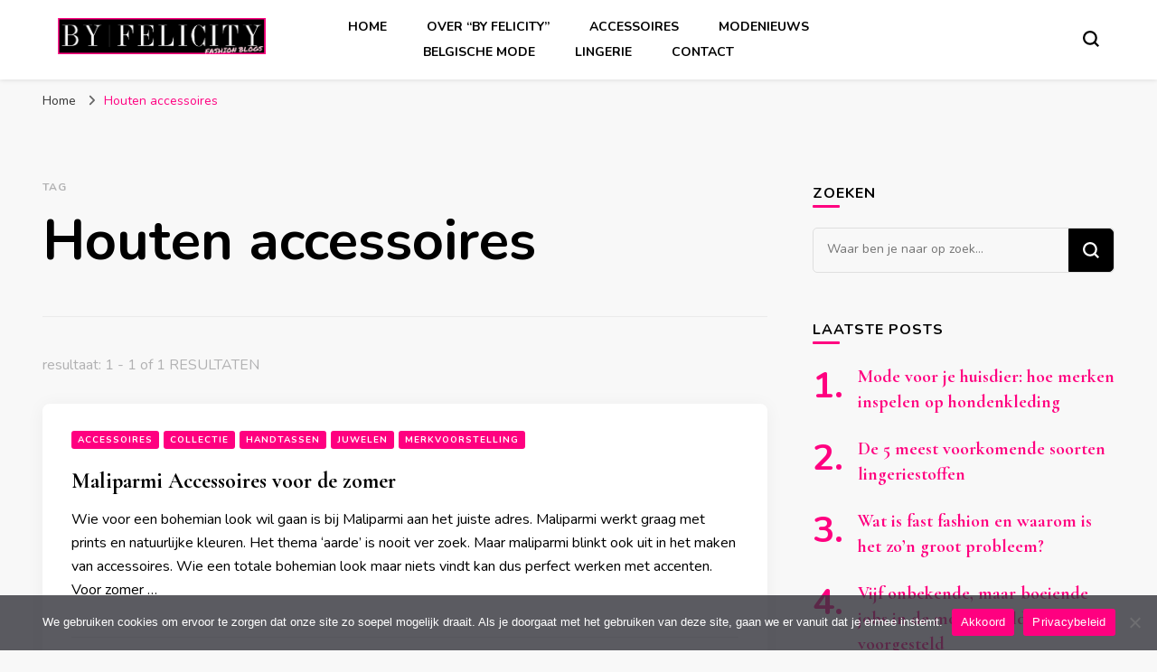

--- FILE ---
content_type: text/html; charset=UTF-8
request_url: https://felicityfashion.be/onderwerp/houten-accessoires
body_size: 16651
content:
    <!DOCTYPE html>
    <html lang="nl-NL">
    <head itemscope itemtype="http://schema.org/WebSite">
	    <meta charset="UTF-8">
    <meta name="viewport" content="width=device-width, initial-scale=1">
    <link rel="profile" href="https://gmpg.org/xfn/11">
    <meta name='robots' content='index, follow, max-image-preview:large, max-snippet:-1, max-video-preview:-1' />
	<style>img:is([sizes="auto" i], [sizes^="auto," i]) { contain-intrinsic-size: 3000px 1500px }</style>
	
	<!-- This site is optimized with the Yoast SEO plugin v26.7 - https://yoast.com/wordpress/plugins/seo/ -->
	<title>Houten accessoires Archives - Felicity Fashion</title>
	<link rel="canonical" href="https://felicityfashion.be/onderwerp/houten-accessoires" />
	<script type="application/ld+json" class="yoast-schema-graph">{"@context":"https://schema.org","@graph":[{"@type":"CollectionPage","@id":"https://felicityfashion.be/onderwerp/houten-accessoires","url":"https://felicityfashion.be/onderwerp/houten-accessoires","name":"Houten accessoires Archives - Felicity Fashion","isPartOf":{"@id":"https://felicityfashion.be/#website"},"breadcrumb":{"@id":"https://felicityfashion.be/onderwerp/houten-accessoires#breadcrumb"},"inLanguage":"nl-NL"},{"@type":"BreadcrumbList","@id":"https://felicityfashion.be/onderwerp/houten-accessoires#breadcrumb","itemListElement":[{"@type":"ListItem","position":1,"name":"Felicity Fashion","item":"https://felicityfashion.be/"},{"@type":"ListItem","position":2,"name":"Houten accessoires"}]},{"@type":"WebSite","@id":"https://felicityfashion.be/#website","url":"https://felicityfashion.be/","name":"Felicity Fashion","description":"Mode, Schoenen, Handtassen, ...","publisher":{"@id":"https://felicityfashion.be/#organization"},"potentialAction":[{"@type":"SearchAction","target":{"@type":"EntryPoint","urlTemplate":"https://felicityfashion.be/?s={search_term_string}"},"query-input":{"@type":"PropertyValueSpecification","valueRequired":true,"valueName":"search_term_string"}}],"inLanguage":"nl-NL"},{"@type":"Organization","@id":"https://felicityfashion.be/#organization","name":"Felicity Fashion","url":"https://felicityfashion.be/","logo":{"@type":"ImageObject","inLanguage":"nl-NL","@id":"https://felicityfashion.be/#/schema/logo/image/","url":"https://felicityfashion.be/wp-content/uploads/2021/12/felicity-fashion.png","contentUrl":"https://felicityfashion.be/wp-content/uploads/2021/12/felicity-fashion.png","width":990,"height":174,"caption":"Felicity Fashion"},"image":{"@id":"https://felicityfashion.be/#/schema/logo/image/"}}]}</script>
	<!-- / Yoast SEO plugin. -->


<link rel='dns-prefetch' href='//fonts.googleapis.com' />
<link href='https://fonts.gstatic.com' crossorigin rel='preconnect' />
<link rel="alternate" type="application/rss+xml" title="Felicity Fashion &raquo; feed" href="https://felicityfashion.be/feed" />
<link rel="alternate" type="application/rss+xml" title="Felicity Fashion &raquo; reacties feed" href="https://felicityfashion.be/comments/feed" />
<link rel="alternate" type="application/rss+xml" title="Felicity Fashion &raquo; Houten accessoires tag feed" href="https://felicityfashion.be/onderwerp/houten-accessoires/feed" />
<style id='wp-emoji-styles-inline-css' type='text/css'>

	img.wp-smiley, img.emoji {
		display: inline !important;
		border: none !important;
		box-shadow: none !important;
		height: 1em !important;
		width: 1em !important;
		margin: 0 0.07em !important;
		vertical-align: -0.1em !important;
		background: none !important;
		padding: 0 !important;
	}
</style>
<link rel='stylesheet' id='wp-block-library-css' href='https://felicityfashion.be/wp-includes/css/dist/block-library/style.min.css?ver=6.8.3' type='text/css' media='all' />
<style id='classic-theme-styles-inline-css' type='text/css'>
/*! This file is auto-generated */
.wp-block-button__link{color:#fff;background-color:#32373c;border-radius:9999px;box-shadow:none;text-decoration:none;padding:calc(.667em + 2px) calc(1.333em + 2px);font-size:1.125em}.wp-block-file__button{background:#32373c;color:#fff;text-decoration:none}
</style>
<style id='global-styles-inline-css' type='text/css'>
:root{--wp--preset--aspect-ratio--square: 1;--wp--preset--aspect-ratio--4-3: 4/3;--wp--preset--aspect-ratio--3-4: 3/4;--wp--preset--aspect-ratio--3-2: 3/2;--wp--preset--aspect-ratio--2-3: 2/3;--wp--preset--aspect-ratio--16-9: 16/9;--wp--preset--aspect-ratio--9-16: 9/16;--wp--preset--color--black: #000000;--wp--preset--color--cyan-bluish-gray: #abb8c3;--wp--preset--color--white: #ffffff;--wp--preset--color--pale-pink: #f78da7;--wp--preset--color--vivid-red: #cf2e2e;--wp--preset--color--luminous-vivid-orange: #ff6900;--wp--preset--color--luminous-vivid-amber: #fcb900;--wp--preset--color--light-green-cyan: #7bdcb5;--wp--preset--color--vivid-green-cyan: #00d084;--wp--preset--color--pale-cyan-blue: #8ed1fc;--wp--preset--color--vivid-cyan-blue: #0693e3;--wp--preset--color--vivid-purple: #9b51e0;--wp--preset--gradient--vivid-cyan-blue-to-vivid-purple: linear-gradient(135deg,rgba(6,147,227,1) 0%,rgb(155,81,224) 100%);--wp--preset--gradient--light-green-cyan-to-vivid-green-cyan: linear-gradient(135deg,rgb(122,220,180) 0%,rgb(0,208,130) 100%);--wp--preset--gradient--luminous-vivid-amber-to-luminous-vivid-orange: linear-gradient(135deg,rgba(252,185,0,1) 0%,rgba(255,105,0,1) 100%);--wp--preset--gradient--luminous-vivid-orange-to-vivid-red: linear-gradient(135deg,rgba(255,105,0,1) 0%,rgb(207,46,46) 100%);--wp--preset--gradient--very-light-gray-to-cyan-bluish-gray: linear-gradient(135deg,rgb(238,238,238) 0%,rgb(169,184,195) 100%);--wp--preset--gradient--cool-to-warm-spectrum: linear-gradient(135deg,rgb(74,234,220) 0%,rgb(151,120,209) 20%,rgb(207,42,186) 40%,rgb(238,44,130) 60%,rgb(251,105,98) 80%,rgb(254,248,76) 100%);--wp--preset--gradient--blush-light-purple: linear-gradient(135deg,rgb(255,206,236) 0%,rgb(152,150,240) 100%);--wp--preset--gradient--blush-bordeaux: linear-gradient(135deg,rgb(254,205,165) 0%,rgb(254,45,45) 50%,rgb(107,0,62) 100%);--wp--preset--gradient--luminous-dusk: linear-gradient(135deg,rgb(255,203,112) 0%,rgb(199,81,192) 50%,rgb(65,88,208) 100%);--wp--preset--gradient--pale-ocean: linear-gradient(135deg,rgb(255,245,203) 0%,rgb(182,227,212) 50%,rgb(51,167,181) 100%);--wp--preset--gradient--electric-grass: linear-gradient(135deg,rgb(202,248,128) 0%,rgb(113,206,126) 100%);--wp--preset--gradient--midnight: linear-gradient(135deg,rgb(2,3,129) 0%,rgb(40,116,252) 100%);--wp--preset--font-size--small: 13px;--wp--preset--font-size--medium: 20px;--wp--preset--font-size--large: 36px;--wp--preset--font-size--x-large: 42px;--wp--preset--spacing--20: 0.44rem;--wp--preset--spacing--30: 0.67rem;--wp--preset--spacing--40: 1rem;--wp--preset--spacing--50: 1.5rem;--wp--preset--spacing--60: 2.25rem;--wp--preset--spacing--70: 3.38rem;--wp--preset--spacing--80: 5.06rem;--wp--preset--shadow--natural: 6px 6px 9px rgba(0, 0, 0, 0.2);--wp--preset--shadow--deep: 12px 12px 50px rgba(0, 0, 0, 0.4);--wp--preset--shadow--sharp: 6px 6px 0px rgba(0, 0, 0, 0.2);--wp--preset--shadow--outlined: 6px 6px 0px -3px rgba(255, 255, 255, 1), 6px 6px rgba(0, 0, 0, 1);--wp--preset--shadow--crisp: 6px 6px 0px rgba(0, 0, 0, 1);}:where(.is-layout-flex){gap: 0.5em;}:where(.is-layout-grid){gap: 0.5em;}body .is-layout-flex{display: flex;}.is-layout-flex{flex-wrap: wrap;align-items: center;}.is-layout-flex > :is(*, div){margin: 0;}body .is-layout-grid{display: grid;}.is-layout-grid > :is(*, div){margin: 0;}:where(.wp-block-columns.is-layout-flex){gap: 2em;}:where(.wp-block-columns.is-layout-grid){gap: 2em;}:where(.wp-block-post-template.is-layout-flex){gap: 1.25em;}:where(.wp-block-post-template.is-layout-grid){gap: 1.25em;}.has-black-color{color: var(--wp--preset--color--black) !important;}.has-cyan-bluish-gray-color{color: var(--wp--preset--color--cyan-bluish-gray) !important;}.has-white-color{color: var(--wp--preset--color--white) !important;}.has-pale-pink-color{color: var(--wp--preset--color--pale-pink) !important;}.has-vivid-red-color{color: var(--wp--preset--color--vivid-red) !important;}.has-luminous-vivid-orange-color{color: var(--wp--preset--color--luminous-vivid-orange) !important;}.has-luminous-vivid-amber-color{color: var(--wp--preset--color--luminous-vivid-amber) !important;}.has-light-green-cyan-color{color: var(--wp--preset--color--light-green-cyan) !important;}.has-vivid-green-cyan-color{color: var(--wp--preset--color--vivid-green-cyan) !important;}.has-pale-cyan-blue-color{color: var(--wp--preset--color--pale-cyan-blue) !important;}.has-vivid-cyan-blue-color{color: var(--wp--preset--color--vivid-cyan-blue) !important;}.has-vivid-purple-color{color: var(--wp--preset--color--vivid-purple) !important;}.has-black-background-color{background-color: var(--wp--preset--color--black) !important;}.has-cyan-bluish-gray-background-color{background-color: var(--wp--preset--color--cyan-bluish-gray) !important;}.has-white-background-color{background-color: var(--wp--preset--color--white) !important;}.has-pale-pink-background-color{background-color: var(--wp--preset--color--pale-pink) !important;}.has-vivid-red-background-color{background-color: var(--wp--preset--color--vivid-red) !important;}.has-luminous-vivid-orange-background-color{background-color: var(--wp--preset--color--luminous-vivid-orange) !important;}.has-luminous-vivid-amber-background-color{background-color: var(--wp--preset--color--luminous-vivid-amber) !important;}.has-light-green-cyan-background-color{background-color: var(--wp--preset--color--light-green-cyan) !important;}.has-vivid-green-cyan-background-color{background-color: var(--wp--preset--color--vivid-green-cyan) !important;}.has-pale-cyan-blue-background-color{background-color: var(--wp--preset--color--pale-cyan-blue) !important;}.has-vivid-cyan-blue-background-color{background-color: var(--wp--preset--color--vivid-cyan-blue) !important;}.has-vivid-purple-background-color{background-color: var(--wp--preset--color--vivid-purple) !important;}.has-black-border-color{border-color: var(--wp--preset--color--black) !important;}.has-cyan-bluish-gray-border-color{border-color: var(--wp--preset--color--cyan-bluish-gray) !important;}.has-white-border-color{border-color: var(--wp--preset--color--white) !important;}.has-pale-pink-border-color{border-color: var(--wp--preset--color--pale-pink) !important;}.has-vivid-red-border-color{border-color: var(--wp--preset--color--vivid-red) !important;}.has-luminous-vivid-orange-border-color{border-color: var(--wp--preset--color--luminous-vivid-orange) !important;}.has-luminous-vivid-amber-border-color{border-color: var(--wp--preset--color--luminous-vivid-amber) !important;}.has-light-green-cyan-border-color{border-color: var(--wp--preset--color--light-green-cyan) !important;}.has-vivid-green-cyan-border-color{border-color: var(--wp--preset--color--vivid-green-cyan) !important;}.has-pale-cyan-blue-border-color{border-color: var(--wp--preset--color--pale-cyan-blue) !important;}.has-vivid-cyan-blue-border-color{border-color: var(--wp--preset--color--vivid-cyan-blue) !important;}.has-vivid-purple-border-color{border-color: var(--wp--preset--color--vivid-purple) !important;}.has-vivid-cyan-blue-to-vivid-purple-gradient-background{background: var(--wp--preset--gradient--vivid-cyan-blue-to-vivid-purple) !important;}.has-light-green-cyan-to-vivid-green-cyan-gradient-background{background: var(--wp--preset--gradient--light-green-cyan-to-vivid-green-cyan) !important;}.has-luminous-vivid-amber-to-luminous-vivid-orange-gradient-background{background: var(--wp--preset--gradient--luminous-vivid-amber-to-luminous-vivid-orange) !important;}.has-luminous-vivid-orange-to-vivid-red-gradient-background{background: var(--wp--preset--gradient--luminous-vivid-orange-to-vivid-red) !important;}.has-very-light-gray-to-cyan-bluish-gray-gradient-background{background: var(--wp--preset--gradient--very-light-gray-to-cyan-bluish-gray) !important;}.has-cool-to-warm-spectrum-gradient-background{background: var(--wp--preset--gradient--cool-to-warm-spectrum) !important;}.has-blush-light-purple-gradient-background{background: var(--wp--preset--gradient--blush-light-purple) !important;}.has-blush-bordeaux-gradient-background{background: var(--wp--preset--gradient--blush-bordeaux) !important;}.has-luminous-dusk-gradient-background{background: var(--wp--preset--gradient--luminous-dusk) !important;}.has-pale-ocean-gradient-background{background: var(--wp--preset--gradient--pale-ocean) !important;}.has-electric-grass-gradient-background{background: var(--wp--preset--gradient--electric-grass) !important;}.has-midnight-gradient-background{background: var(--wp--preset--gradient--midnight) !important;}.has-small-font-size{font-size: var(--wp--preset--font-size--small) !important;}.has-medium-font-size{font-size: var(--wp--preset--font-size--medium) !important;}.has-large-font-size{font-size: var(--wp--preset--font-size--large) !important;}.has-x-large-font-size{font-size: var(--wp--preset--font-size--x-large) !important;}
:where(.wp-block-post-template.is-layout-flex){gap: 1.25em;}:where(.wp-block-post-template.is-layout-grid){gap: 1.25em;}
:where(.wp-block-columns.is-layout-flex){gap: 2em;}:where(.wp-block-columns.is-layout-grid){gap: 2em;}
:root :where(.wp-block-pullquote){font-size: 1.5em;line-height: 1.6;}
</style>
<link data-minify="1" rel='stylesheet' id='contact-form-7-css' href='https://felicityfashion.be/wp-content/cache/min/1/wp-content/plugins/contact-form-7/includes/css/styles-35261ed600c23929a77490bbb4032f97.css' type='text/css' media='all' />
<link rel='stylesheet' id='cookie-notice-front-css' href='https://felicityfashion.be/wp-content/plugins/cookie-notice/css/front.min.css?ver=2.5.11' type='text/css' media='all' />
<link rel='stylesheet' id='owl-carousel-css' href='https://felicityfashion.be/wp-content/themes/blossom-pin/css/owl.carousel.min.css?ver=2.2.1' type='text/css' media='all' />
<link rel='stylesheet' id='blossom-pin-google-fonts-css' href='https://fonts.googleapis.com/css?family=Nunito%3A200%2C300%2Cregular%2C500%2C600%2C700%2C800%2C900%2C200italic%2C300italic%2Citalic%2C500italic%2C600italic%2C700italic%2C800italic%2C900italic%7CCormorant+Garamond%3A300%2C300italic%2Cregular%2Citalic%2C500%2C500italic%2C600%2C600italic%2C700%2C700italic%7CCormorant+Garamond%3Aregular&#038;display=swap' type='text/css' media='all' />
<link data-minify="1" rel='stylesheet' id='blossom-pin-css' href='https://felicityfashion.be/wp-content/cache/min/1/wp-content/themes/blossom-pin/style-b5e0337570801e62473d3d7ee83487a4.css' type='text/css' media='all' />
<style id='blossom-pin-inline-css' type='text/css'>

    
    /*Typography*/

    body,
    button,
    input,
    select,
    optgroup,
    textarea{
        font-family : Nunito;
        font-size   : 18px;        
    }
    
    .site-header .site-branding .site-title,
    .single-header .site-branding .site-title,
    .mobile-header .mobile-site-header .site-branding .site-title{
        font-family : Cormorant Garamond;
        font-weight : 400;
        font-style  : normal;
    }

    .blog #primary .format-quote .post-thumbnail blockquote cite, 
    .newsletter-section .blossomthemes-email-newsletter-wrapper .text-holder h3,
    .newsletter-section .blossomthemes-email-newsletter-wrapper.bg-img .text-holder h3, 
    #primary .post .entry-content blockquote cite,
    #primary .page .entry-content blockquote cite{
        font-family : Nunito;
    }

    .banner-slider .item .text-holder .entry-title, 
    .banner .banner-caption .banner-title, 
    .blog #primary .post .entry-header .entry-title, 
    .blog #primary .format-quote .post-thumbnail .blockquote-holder, 
    .search #primary .search-post .entry-header .entry-title,
    .archive #primary .post .entry-header .entry-title, 
    .single .post-entry-header .entry-title, 
    #primary .post .entry-content blockquote,
    #primary .page .entry-content blockquote, 
    #primary .post .entry-content .pull-left,
    #primary .page .entry-content .pull-left, 
    #primary .post .entry-content .pull-right,
    #primary .page .entry-content .pull-right, 
    .single-header .title-holder .post-title, 
    .recommended-post .post .entry-header .entry-title, 
    .widget_bttk_popular_post ul li .entry-header .entry-title,
    .widget_bttk_pro_recent_post ul li .entry-header .entry-title, 
    .blossomthemes-email-newsletter-wrapper.bg-img .text-holder h3, 
    .widget_recent_entries ul li a, 
    .widget_recent_comments ul li a, 
    .widget_bttk_posts_category_slider_widget .carousel-title .title, 
    .single .navigation .post-title, 
    .single-blossom-portfolio .post-navigation .nav-previous,
    .single-blossom-portfolio .post-navigation .nav-next, 
    .site-main .blossom-portfolio .entry-title {
        font-family : Cormorant Garamond;
    }
    
    /*Color Scheme*/
    a, 
    .main-navigation ul li a:hover,
    .main-navigation ul .current-menu-item > a,
    .main-navigation ul li:hover > a, 
    .site-header .site-branding .site-title a:hover, 
    .site-header .social-networks ul li a:hover, 
    .banner-slider .item .text-holder .entry-title a:hover, 
    .blog #primary .post .entry-header .entry-title a:hover, 
    .blog #primary .post .entry-footer .read-more:hover, 
    .blog #primary .post .entry-footer .edit-link a:hover, 
    .blog #primary .post .bottom .posted-on a:hover, 
    .newsletter-section .social-networks ul li a:hover, 
    .instagram-section .profile-link:hover, 
    .search #primary .search-post .entry-header .entry-title a:hover,
     .archive #primary .post .entry-header .entry-title a:hover, 
     .search #primary .search-post .entry-footer .posted-on a:hover,
     .archive #primary .post .entry-footer .posted-on a:hover, 
     .single #primary .post .holder .meta-info .entry-meta a:hover, 
    .single-header .site-branding .site-title a:hover, 
    .single-header .social-networks ul li a:hover, 
    .comments-area .comment-body .text-holder .top .comment-metadata a:hover, 
    .comments-area .comment-body .text-holder .reply a:hover, 
    .recommended-post .post .entry-header .entry-title a:hover, 
    .error-wrapper .error-holder h3, 
    .widget_bttk_popular_post ul li .entry-header .entry-title a:hover,
     .widget_bttk_pro_recent_post ul li .entry-header .entry-title a:hover, 
     .widget_bttk_popular_post ul li .entry-header .entry-meta a:hover,
     .widget_bttk_pro_recent_post ul li .entry-header .entry-meta a:hover,
     .widget_bttk_popular_post .style-two li .entry-header .cat-links a:hover,
     .widget_bttk_pro_recent_post .style-two li .entry-header .cat-links a:hover,
     .widget_bttk_popular_post .style-three li .entry-header .cat-links a:hover,
     .widget_bttk_pro_recent_post .style-three li .entry-header .cat-links a:hover, 
     .widget_recent_entries ul li:before, 
     .widget_recent_entries ul li a:hover, 
    .widget_recent_comments ul li:before, 
    .widget_bttk_posts_category_slider_widget .carousel-title .cat-links a:hover, 
    .widget_bttk_posts_category_slider_widget .carousel-title .title a:hover, 
    .site-footer .footer-b .footer-nav ul li a:hover, 
    .single .navigation a:hover .post-title, 
    .page-template-blossom-portfolio .portfolio-holder .portfolio-sorting .is-checked, 
    .portfolio-item a:hover, 
    .single-blossom-portfolio .post-navigation .nav-previous a:hover,
     .single-blossom-portfolio .post-navigation .nav-next a:hover, 
     .mobile-header .mobile-site-header .site-branding .site-title a:hover, 
    .mobile-menu .main-navigation ul li:hover svg, 
    .mobile-menu .main-navigation ul ul li a:hover,
    .mobile-menu .main-navigation ul ul li:hover > a, 
    .mobile-menu .social-networks ul li a:hover, 
    .site-main .blossom-portfolio .entry-title a:hover, 
    .site-main .blossom-portfolio .entry-footer .posted-on a:hover, 
    .widget_bttk_social_links ul li a:hover, 
    #crumbs a:hover, #crumbs .current a,
    .entry-content a:hover,
    .entry-summary a:hover,
    .page-content a:hover,
    .comment-content a:hover,
    .widget .textwidget a:hover {
        color: #ff0080;
    }

    .comments-area .comment-body .text-holder .reply a:hover svg {
        fill: #ff0080;
     }

    button:hover,
    input[type="button"]:hover,
    input[type="reset"]:hover,
    input[type="submit"]:hover, 
    .banner-slider .item, 
    .banner-slider .item .text-holder .category a, 
    .banner .banner-caption .banner-link:hover, 
    .blog #primary .post .entry-header .category a, 
    .newsletter-section, 
    .search #primary .search-post .entry-header .category a,
    .archive #primary .post .entry-header .category a, 
    .single .post-entry-header .category a, 
    .single #primary .post .holder .meta-info .entry-meta .byline:after, 
    .single #primary .post .entry-footer .tags a, 
    .single-header .progress-bar, 
    .recommended-post .post .entry-header .category a, 
    .error-wrapper .error-holder .btn-home a:hover, 
    .widget .widget-title:after, 
    .widget_bttk_author_bio .readmore:hover, 
    .widget_bttk_custom_categories ul li a:hover .post-count, 
    .widget_blossomtheme_companion_cta_widget .text-holder .button-wrap .btn-cta, 
    .widget_blossomtheme_featured_page_widget .text-holder .btn-readmore:hover, 
    .widget_bttk_icon_text_widget .text-holder .btn-readmore:hover, 
    .widget_bttk_image_text_widget ul li .btn-readmore:hover, 
    .back-to-top, 
    .single .post-entry-header .share .social-networks li a:hover {
        background: #ff0080;
    }

    button:hover,
    input[type="button"]:hover,
    input[type="reset"]:hover,
    input[type="submit"]:hover, 
    .error-wrapper .error-holder .btn-home a:hover {
        border-color: #ff0080;
    }

    .blog #primary .post .entry-footer .read-more:hover, 
    .blog #primary .post .entry-footer .edit-link a:hover {
        border-bottom-color: #ff0080;
    }

    @media screen and (max-width: 1024px) {
        .main-navigation ul ul li a:hover, 
        .main-navigation ul ul li:hover > a, 
        .main-navigation ul ul .current-menu-item > a, 
        .main-navigation ul ul .current-menu-ancestor > a, 
        .main-navigation ul ul .current_page_item > a, 
        .main-navigation ul ul .current_page_ancestor > a {
            color: #ff0080 !important;
        }
    }
</style>
<link data-minify="1" rel='stylesheet' id='slb_core-css' href='https://felicityfashion.be/wp-content/cache/min/1/wp-content/plugins/simple-lightbox/client/css/app-b75535c30cc1b1a1ae3c4099a82884b0.css' type='text/css' media='all' />
<script type="text/javascript" id="cookie-notice-front-js-before">
/* <![CDATA[ */
var cnArgs = {"ajaxUrl":"https:\/\/felicityfashion.be\/wp-admin\/admin-ajax.php","nonce":"dca498eeec","hideEffect":"fade","position":"bottom","onScroll":false,"onScrollOffset":100,"onClick":false,"cookieName":"cookie_notice_accepted","cookieTime":2592000,"cookieTimeRejected":2592000,"globalCookie":false,"redirection":false,"cache":true,"revokeCookies":false,"revokeCookiesOpt":"automatic"};
/* ]]> */
</script>
<script type="text/javascript" src="https://felicityfashion.be/wp-content/plugins/cookie-notice/js/front.min.js?ver=2.5.11" id="cookie-notice-front-js" defer></script>
<script type="text/javascript" src="https://felicityfashion.be/wp-includes/js/jquery/jquery.min.js?ver=3.7.1" id="jquery-core-js" defer></script>
<script type="text/javascript" src="https://felicityfashion.be/wp-includes/js/jquery/jquery-migrate.min.js?ver=3.4.1" id="jquery-migrate-js" defer></script>
<link rel="https://api.w.org/" href="https://felicityfashion.be/wp-json/" /><link rel="alternate" title="JSON" type="application/json" href="https://felicityfashion.be/wp-json/wp/v2/tags/326" /><link rel="EditURI" type="application/rsd+xml" title="RSD" href="https://felicityfashion.be/xmlrpc.php?rsd" />
		<!-- Custom Logo: hide header text -->
		<style id="custom-logo-css" type="text/css">
			.site-title, .site-description {
				position: absolute;
				clip-path: inset(50%);
			}
		</style>
		<style type="text/css">.recentcomments a{display:inline !important;padding:0 !important;margin:0 !important;}</style><link rel="icon" href="https://felicityfashion.be/wp-content/uploads/2021/12/cropped-felicity-fashion-32x32.png" sizes="32x32" />
<link rel="icon" href="https://felicityfashion.be/wp-content/uploads/2021/12/cropped-felicity-fashion-192x192.png" sizes="192x192" />
<link rel="apple-touch-icon" href="https://felicityfashion.be/wp-content/uploads/2021/12/cropped-felicity-fashion-180x180.png" />
<meta name="msapplication-TileImage" content="https://felicityfashion.be/wp-content/uploads/2021/12/cropped-felicity-fashion-270x270.png" />
<noscript><style id="rocket-lazyload-nojs-css">.rll-youtube-player, [data-lazy-src]{display:none !important;}</style></noscript></head>

<body data-rsssl=1 class="archive tag tag-houten-accessoires tag-326 wp-custom-logo wp-theme-blossom-pin cookies-not-set hfeed rightsidebar hassidebar" itemscope itemtype="http://schema.org/WebPage">

    <div id="page" class="site"><a aria-label="Ga naar de inhoud" class="skip-link" href="#content">Ga naar de inhoud</a>
        <div class="mobile-header">
        <div class="mobile-site-header">
            <button aria-label="primair menu toggle" id="toggle-button" data-toggle-target=".main-menu-modal" data-toggle-body-class="showing-main-menu-modal" aria-expanded="false" data-set-focus=".close-main-nav-toggle">
                <span></span>
                <span></span>
                <span></span>
            </button>
            <div class="mobile-menu-wrap">
                <nav id="mobile-site-navigation" class="main-navigation" itemscope itemtype="http://schema.org/SiteNavigationElement">
                    <div class="primary-menu-list main-menu-modal cover-modal" data-modal-target-string=".main-menu-modal">
                        <button class="btn-close-menu close-main-nav-toggle" data-toggle-target=".main-menu-modal" data-toggle-body-class="showing-main-menu-modal" aria-expanded="false" data-set-focus=".main-menu-modal"><span></span></button>
                        <div class="mobile-menu" aria-label="Mobiel">
                            <div class="menu-top-container"><ul id="mobile-primary-menu" class="menu main-menu-modal"><li id="menu-item-7087" class="menu-item menu-item-type-custom menu-item-object-custom menu-item-home menu-item-7087"><a href="https://felicityfashion.be/">Home</a></li>
<li id="menu-item-7089" class="menu-item menu-item-type-post_type menu-item-object-page menu-item-7089"><a href="https://felicityfashion.be/over-by-felicity">Over “By Felicity”</a></li>
<li id="menu-item-7161" class="menu-item menu-item-type-taxonomy menu-item-object-category menu-item-7161"><a href="https://felicityfashion.be/rubriek/accessoires">Accessoires</a></li>
<li id="menu-item-7162" class="menu-item menu-item-type-taxonomy menu-item-object-category menu-item-7162"><a href="https://felicityfashion.be/rubriek/modenieuws">Modenieuws</a></li>
<li id="menu-item-7164" class="menu-item menu-item-type-taxonomy menu-item-object-category menu-item-7164"><a href="https://felicityfashion.be/rubriek/belgische-mode-2">Belgische mode</a></li>
<li id="menu-item-7165" class="menu-item menu-item-type-taxonomy menu-item-object-category menu-item-7165"><a href="https://felicityfashion.be/rubriek/lingerie">Lingerie</a></li>
<li id="menu-item-7088" class="menu-item menu-item-type-post_type menu-item-object-page menu-item-7088"><a href="https://felicityfashion.be/contact">Contact</a></li>
</ul></div>                        </div>
                    </div>
                </nav> 
                
                            </div>
                    <div class="site-branding" itemscope itemtype="http://schema.org/Organization">
            <a href="https://felicityfashion.be/" class="custom-logo-link" rel="home"><img width="990" height="174" src="data:image/svg+xml,%3Csvg%20xmlns='http://www.w3.org/2000/svg'%20viewBox='0%200%20990%20174'%3E%3C/svg%3E" class="custom-logo" alt="felicity fashion" decoding="async" fetchpriority="high" data-lazy-srcset="https://felicityfashion.be/wp-content/uploads/2021/12/felicity-fashion.png 990w, https://felicityfashion.be/wp-content/uploads/2021/12/felicity-fashion-325x57.png 325w, https://felicityfashion.be/wp-content/uploads/2021/12/felicity-fashion-585x103.png 585w, https://felicityfashion.be/wp-content/uploads/2021/12/felicity-fashion-768x135.png 768w, https://felicityfashion.be/wp-content/uploads/2021/12/felicity-fashion-341x60.png 341w" data-lazy-sizes="(max-width: 990px) 100vw, 990px" data-lazy-src="https://felicityfashion.be/wp-content/uploads/2021/12/felicity-fashion.png" /><noscript><img width="990" height="174" src="https://felicityfashion.be/wp-content/uploads/2021/12/felicity-fashion.png" class="custom-logo" alt="felicity fashion" decoding="async" fetchpriority="high" srcset="https://felicityfashion.be/wp-content/uploads/2021/12/felicity-fashion.png 990w, https://felicityfashion.be/wp-content/uploads/2021/12/felicity-fashion-325x57.png 325w, https://felicityfashion.be/wp-content/uploads/2021/12/felicity-fashion-585x103.png 585w, https://felicityfashion.be/wp-content/uploads/2021/12/felicity-fashion-768x135.png 768w, https://felicityfashion.be/wp-content/uploads/2021/12/felicity-fashion-341x60.png 341w" sizes="(max-width: 990px) 100vw, 990px" /></noscript></a>                        <p class="site-title" itemprop="name"><a href="https://felicityfashion.be/" rel="home" itemprop="url">Felicity Fashion</a></p>
                                            <p class="site-description">Mode, Schoenen, Handtassen, &#8230;</p>
                            </div>
                <div class="tools">
                                    <div class=header-search>
                        <button aria-label="zoekformulier toggle" class="search-icon search-toggle" data-toggle-target=".mob-search-modal" data-toggle-body-class="showing-mob-search-modal" data-set-focus=".mob-search-modal .search-field" aria-expanded="false">
                            <svg class="open-icon" xmlns="http://www.w3.org/2000/svg" viewBox="-18214 -12091 18 18"><path id="Path_99" data-name="Path 99" d="M18,16.415l-3.736-3.736a7.751,7.751,0,0,0,1.585-4.755A7.876,7.876,0,0,0,7.925,0,7.876,7.876,0,0,0,0,7.925a7.876,7.876,0,0,0,7.925,7.925,7.751,7.751,0,0,0,4.755-1.585L16.415,18ZM2.264,7.925a5.605,5.605,0,0,1,5.66-5.66,5.605,5.605,0,0,1,5.66,5.66,5.605,5.605,0,0,1-5.66,5.66A5.605,5.605,0,0,1,2.264,7.925Z" transform="translate(-18214 -12091)"/></svg>
                        </button>
                        <div class="search-form-holder mob-search-modal cover-modal" data-modal-target-string=".mob-search-modal">
                            <div class="header-search-inner-wrap">
                                <form role="search" method="get" class="search-form" action="https://felicityfashion.be/"><label class="screen-reader-text">Op zoek naar iets?</label><label for="submit-field"><span>Zoek alles en druk op ENTER.</span><input type="search" class="search-field" placeholder="Waar ben je naar op zoek..." value="" name="s" /></label><input type="submit" class="search-submit" value="Zoeken" /></form> 
                                <button aria-label="zoekformulier toggle" class="search-icon close" data-toggle-target=".mob-search-modal" data-toggle-body-class="showing-mob-search-modal" data-set-focus=".mob-search-modal .search-field" aria-expanded="false">
                                    <svg class="close-icon" xmlns="http://www.w3.org/2000/svg" viewBox="10906 13031 18 18"><path id="Close" d="M23,6.813,21.187,5,14,12.187,6.813,5,5,6.813,12.187,14,5,21.187,6.813,23,14,15.813,21.187,23,23,21.187,15.813,14Z" transform="translate(10901 13026)"/></svg>
                                </button>
                            </div>
                        </div>
                        <div class="overlay"></div>
                    </div>
                            </div>
        </div>
    </div>
        <header class="site-header" itemscope itemtype="http://schema.org/WPHeader">
		        <div class="site-branding" itemscope itemtype="http://schema.org/Organization">
            <a href="https://felicityfashion.be/" class="custom-logo-link" rel="home"><img width="990" height="174" src="data:image/svg+xml,%3Csvg%20xmlns='http://www.w3.org/2000/svg'%20viewBox='0%200%20990%20174'%3E%3C/svg%3E" class="custom-logo" alt="felicity fashion" decoding="async" data-lazy-srcset="https://felicityfashion.be/wp-content/uploads/2021/12/felicity-fashion.png 990w, https://felicityfashion.be/wp-content/uploads/2021/12/felicity-fashion-325x57.png 325w, https://felicityfashion.be/wp-content/uploads/2021/12/felicity-fashion-585x103.png 585w, https://felicityfashion.be/wp-content/uploads/2021/12/felicity-fashion-768x135.png 768w, https://felicityfashion.be/wp-content/uploads/2021/12/felicity-fashion-341x60.png 341w" data-lazy-sizes="(max-width: 990px) 100vw, 990px" data-lazy-src="https://felicityfashion.be/wp-content/uploads/2021/12/felicity-fashion.png" /><noscript><img width="990" height="174" src="https://felicityfashion.be/wp-content/uploads/2021/12/felicity-fashion.png" class="custom-logo" alt="felicity fashion" decoding="async" srcset="https://felicityfashion.be/wp-content/uploads/2021/12/felicity-fashion.png 990w, https://felicityfashion.be/wp-content/uploads/2021/12/felicity-fashion-325x57.png 325w, https://felicityfashion.be/wp-content/uploads/2021/12/felicity-fashion-585x103.png 585w, https://felicityfashion.be/wp-content/uploads/2021/12/felicity-fashion-768x135.png 768w, https://felicityfashion.be/wp-content/uploads/2021/12/felicity-fashion-341x60.png 341w" sizes="(max-width: 990px) 100vw, 990px" /></noscript></a>                        <p class="site-title" itemprop="name"><a href="https://felicityfashion.be/" rel="home" itemprop="url">Felicity Fashion</a></p>
                                            <p class="site-description">Mode, Schoenen, Handtassen, &#8230;</p>
                            </div>
            <nav id="site-navigation" class="main-navigation" itemscope itemtype="http://schema.org/SiteNavigationElement">
            <div class="menu-top-container"><ul id="primary-menu" class="menu"><li class="menu-item menu-item-type-custom menu-item-object-custom menu-item-home menu-item-7087"><a href="https://felicityfashion.be/">Home</a></li>
<li class="menu-item menu-item-type-post_type menu-item-object-page menu-item-7089"><a href="https://felicityfashion.be/over-by-felicity">Over “By Felicity”</a></li>
<li class="menu-item menu-item-type-taxonomy menu-item-object-category menu-item-7161"><a href="https://felicityfashion.be/rubriek/accessoires">Accessoires</a></li>
<li class="menu-item menu-item-type-taxonomy menu-item-object-category menu-item-7162"><a href="https://felicityfashion.be/rubriek/modenieuws">Modenieuws</a></li>
<li class="menu-item menu-item-type-taxonomy menu-item-object-category menu-item-7164"><a href="https://felicityfashion.be/rubriek/belgische-mode-2">Belgische mode</a></li>
<li class="menu-item menu-item-type-taxonomy menu-item-object-category menu-item-7165"><a href="https://felicityfashion.be/rubriek/lingerie">Lingerie</a></li>
<li class="menu-item menu-item-type-post_type menu-item-object-page menu-item-7088"><a href="https://felicityfashion.be/contact">Contact</a></li>
</ul></div>        </nav><!-- #site-navigation -->						
		<div class="tools">
                            <div class=header-search>
                    <button aria-label="zoekformulier toggle" class="search-icon search-toggle" data-toggle-target=".search-modal" data-toggle-body-class="showing-search-modal" data-set-focus=".search-modal .search-field" aria-expanded="false">
                        <svg class="open-icon" xmlns="http://www.w3.org/2000/svg" viewBox="-18214 -12091 18 18"><path id="Path_99" data-name="Path 99" d="M18,16.415l-3.736-3.736a7.751,7.751,0,0,0,1.585-4.755A7.876,7.876,0,0,0,7.925,0,7.876,7.876,0,0,0,0,7.925a7.876,7.876,0,0,0,7.925,7.925,7.751,7.751,0,0,0,4.755-1.585L16.415,18ZM2.264,7.925a5.605,5.605,0,0,1,5.66-5.66,5.605,5.605,0,0,1,5.66,5.66,5.605,5.605,0,0,1-5.66,5.66A5.605,5.605,0,0,1,2.264,7.925Z" transform="translate(-18214 -12091)"/></svg>
                    </button>
                    <div class="search-form-holder search-modal cover-modal" data-modal-target-string=".search-modal">
                        <div class="header-search-inner-wrap">
                            <form role="search" method="get" class="search-form" action="https://felicityfashion.be/"><label class="screen-reader-text">Op zoek naar iets?</label><label for="submit-field"><span>Zoek alles en druk op ENTER.</span><input type="search" class="search-field" placeholder="Waar ben je naar op zoek..." value="" name="s" /></label><input type="submit" class="search-submit" value="Zoeken" /></form> 
                            <button aria-label="zoekformulier toggle" class="search-icon close" data-toggle-target=".search-modal" data-toggle-body-class="showing-search-modal" data-set-focus=".search-modal .search-field" aria-expanded="false">
                                <svg class="close-icon" xmlns="http://www.w3.org/2000/svg" viewBox="10906 13031 18 18"><path id="Close" d="M23,6.813,21.187,5,14,12.187,6.813,5,5,6.813,12.187,14,5,21.187,6.813,23,14,15.813,21.187,23,23,21.187,15.813,14Z" transform="translate(10901 13026)"/></svg>
                            </button>
                        </div>
                    </div>
                    <div class="overlay"></div>
                </div>
					</div>
	</header>
    <div class="breadcrumb-wrapper"><div class="container">
                <div id="crumbs" itemscope itemtype="http://schema.org/BreadcrumbList"> 
                    <span itemprop="itemListElement" itemscope itemtype="http://schema.org/ListItem">
                        <a itemprop="item" href="https://felicityfashion.be"><span itemprop="name">Home</span></a>
                        <meta itemprop="position" content="1" />
                        <span class="separator"><i class="fa fa-angle-right"></i></span>
                    </span><span class="current" itemprop="itemListElement" itemscope itemtype="http://schema.org/ListItem"><a itemprop="item" href="https://felicityfashion.be/onderwerp/houten-accessoires"><span itemprop="name">Houten accessoires</span></a><meta itemprop="position" content="2" /></span></div></div></div><!-- .breadcrumb-wrapper -->        <div id="content" class="site-content">   
            <div class="container">
                <div id="primary" class="content-area">
                        <div class="page-header">
                <span class="label"> tag </span> <h1 class="pate-title">Houten accessoires</h1>            </div>
            <span class="search-per-page-count"> resultaat: 1 - 1 of 1 RESULTATEN </span>        
		<main id="main" class="site-main">

		
<article id="post-897" class="post-897 post type-post status-publish format-standard hentry category-accessoires category-collectie category-handtassen category-juwelen category-merkvoorstelling tag-accessoires tag-bohemian tag-bohemian-kleding tag-handtassen tag-houten-accessoires tag-klompen tag-maliparmi tag-prints tag-schoenen tag-trends-2010 tag-zomercollectie search-post latest_post" itemscope itemtype="https://schema.org/Blog">
        <div class="text-holder">    <header class="entry-header">
        <span class="category" itemprop="about"><a href="https://felicityfashion.be/rubriek/accessoires" rel="category tag">Accessoires</a> <a href="https://felicityfashion.be/rubriek/collectie" rel="category tag">Collectie</a> <a href="https://felicityfashion.be/rubriek/handtassen" rel="category tag">Handtassen</a> <a href="https://felicityfashion.be/rubriek/juwelen" rel="category tag">Juwelen</a> <a href="https://felicityfashion.be/rubriek/merkvoorstelling" rel="category tag">Merkvoorstelling</a></span><h2 class="entry-title"><a href="https://felicityfashion.be/maliparmi-accessoires-voor-de-zomer.html" rel="bookmark">Maliparmi Accessoires voor de zomer</a></h2>    </header>    
    <div class="entry-content" itemprop="text">
		<p>Wie voor een bohemian look wil gaan is bij Maliparmi aan het juiste adres. Maliparmi werkt graag met prints en natuurlijke kleuren. Het thema &#8216;aarde&#8217; is nooit ver zoek. Maar maliparmi blinkt ook uit in het maken van accessoires. Wie een totale bohemian look maar niets vindt kan dus perfect werken met accenten. Voor zomer &hellip; </p>
	</div><!-- .entry-content -->
    	<footer class="entry-footer">
		<span class="posted-on"><a href="https://felicityfashion.be/maliparmi-accessoires-voor-de-zomer.html" rel="bookmark"><time class="entry-date published updated" datetime="2010-03-20T08:27:47+01:00" itemprop="datePublished">20 maart 2010</time><time class="updated" datetime="2010-03-20T08:27:47+01:00" itemprop="dateModified">20 maart 2010</time></a></span>	</footer><!-- .entry-footer -->

    </div><!-- .text-holder --></article><!-- #post-897 -->

		</main><!-- #main -->
        
                
	</div><!-- #primary -->


<aside id="secondary" class="widget-area" itemscope itemtype="http://schema.org/WPSideBar">
	<section id="search-3" class="widget widget_search"><h2 class="widget-title" itemprop="name">Zoeken</h2><form role="search" method="get" class="search-form" action="https://felicityfashion.be/"><label class="screen-reader-text">Op zoek naar iets?</label><label for="submit-field"><span>Zoek alles en druk op ENTER.</span><input type="search" class="search-field" placeholder="Waar ben je naar op zoek..." value="" name="s" /></label><input type="submit" class="search-submit" value="Zoeken" /></form></section>
		<section id="recent-posts-3" class="widget widget_recent_entries">
		<h2 class="widget-title" itemprop="name">Laatste posts</h2>
		<ul>
											<li>
					<a href="https://felicityfashion.be/mode-voor-je-huisdier-hoe-merken-inspelen-op-hondenkleding.html">Mode voor je huisdier: hoe merken inspelen op hondenkleding</a>
									</li>
											<li>
					<a href="https://felicityfashion.be/meest-voorkomende-lingeriestoffen.html">De 5 meest voorkomende soorten lingeriestoffen</a>
									</li>
											<li>
					<a href="https://felicityfashion.be/wat-is-fast-fashion-en-waarom-is-het-zon-groot-probleem.html">Wat is fast fashion en waarom is het zo&#8217;n groot probleem?</a>
									</li>
											<li>
					<a href="https://felicityfashion.be/vijf-onbekende-maar-boeiende-jobs-in-de-modewereld-voorgesteld.html">Vijf onbekende, maar boeiende jobs in de modewereld voorgesteld</a>
									</li>
											<li>
					<a href="https://felicityfashion.be/alo-een-yogamerk-dat-grote-stappen-zet.html">Alo: een yogamerk dat grote stappen zet</a>
									</li>
											<li>
					<a href="https://felicityfashion.be/etam-x-macarena-achaga-een-betoverende-zomersamenwerking.html">Etam x Macarena Achaga: een betoverende zomersamenwerking</a>
									</li>
											<li>
					<a href="https://felicityfashion.be/hoe-zorg-je-ervoor-dat-je-juwelen-lang-mooi-blijven.html">Hoe zorg je ervoor dat je juwelen lang mooi blijven?</a>
									</li>
											<li>
					<a href="https://felicityfashion.be/minimalistische-mode-minder-kopen-meer-stijlen.html">Minimalistische mode: minder kopen, meer stijlen</a>
									</li>
											<li>
					<a href="https://felicityfashion.be/5-manieren-om-je-look-te-transformeren-met-accessoires.html">5 Manieren om je look te transformeren met accessoires</a>
									</li>
											<li>
					<a href="https://felicityfashion.be/vier-tips-om-je-sneakers-goed-te-onderhouden.html">Vier tips om je sneakers goed te onderhouden</a>
									</li>
					</ul>

		</section><section id="tag_cloud-3" class="widget widget_tag_cloud"><h2 class="widget-title" itemprop="name">Tags</h2><div class="tagcloud"><a href="https://felicityfashion.be/onderwerp/accessoires" class="tag-cloud-link tag-link-2093 tag-link-position-1" style="font-size: 12.336283185841pt;" aria-label="Accessoires (28 items)">Accessoires</a>
<a href="https://felicityfashion.be/onderwerp/armbanden" class="tag-cloud-link tag-link-62 tag-link-position-2" style="font-size: 8.8672566371681pt;" aria-label="Armbanden (14 items)">Armbanden</a>
<a href="https://felicityfashion.be/onderwerp/bcbg" class="tag-cloud-link tag-link-44 tag-link-position-3" style="font-size: 8.8672566371681pt;" aria-label="BCBG (14 items)">BCBG</a>
<a href="https://felicityfashion.be/onderwerp/belgische-mode" class="tag-cloud-link tag-link-227 tag-link-position-4" style="font-size: 8.8672566371681pt;" aria-label="Belgische Mode (14 items)">Belgische Mode</a>
<a href="https://felicityfashion.be/onderwerp/bikinis" class="tag-cloud-link tag-link-193 tag-link-position-5" style="font-size: 8pt;" aria-label="Bikini&#039;s (12 items)">Bikini&#039;s</a>
<a href="https://felicityfashion.be/onderwerp/bont" class="tag-cloud-link tag-link-580 tag-link-position-6" style="font-size: 11.097345132743pt;" aria-label="Bont (22 items)">Bont</a>
<a href="https://felicityfashion.be/onderwerp/casual" class="tag-cloud-link tag-link-24 tag-link-position-7" style="font-size: 8.8672566371681pt;" aria-label="Casual (14 items)">Casual</a>
<a href="https://felicityfashion.be/onderwerp/catwalk" class="tag-cloud-link tag-link-2121 tag-link-position-8" style="font-size: 10.353982300885pt;" aria-label="Catwalk (19 items)">Catwalk</a>
<a href="https://felicityfashion.be/onderwerp/dg" class="tag-cloud-link tag-link-274 tag-link-position-9" style="font-size: 8.4955752212389pt;" aria-label="D&amp;G (13 items)">D&amp;G</a>
<a href="https://felicityfashion.be/onderwerp/designer" class="tag-cloud-link tag-link-2097 tag-link-position-10" style="font-size: 11.345132743363pt;" aria-label="Designer (23 items)">Designer</a>
<a href="https://felicityfashion.be/onderwerp/fashion" class="tag-cloud-link tag-link-31 tag-link-position-11" style="font-size: 22pt;" aria-label="Fashion (174 items)">Fashion</a>
<a href="https://felicityfashion.be/onderwerp/fashion-2011" class="tag-cloud-link tag-link-545 tag-link-position-12" style="font-size: 8.4955752212389pt;" aria-label="Fashion 2011 (13 items)">Fashion 2011</a>
<a href="https://felicityfashion.be/onderwerp/fashionblog" class="tag-cloud-link tag-link-1694 tag-link-position-13" style="font-size: 8.8672566371681pt;" aria-label="Fashionblog (14 items)">Fashionblog</a>
<a href="https://felicityfashion.be/onderwerp/fashionshow" class="tag-cloud-link tag-link-587 tag-link-position-14" style="font-size: 11.716814159292pt;" aria-label="Fashionshow (25 items)">Fashionshow</a>
<a href="https://felicityfashion.be/onderwerp/handtassen" class="tag-cloud-link tag-link-2089 tag-link-position-15" style="font-size: 8.8672566371681pt;" aria-label="Handtassen (14 items)">Handtassen</a>
<a href="https://felicityfashion.be/onderwerp/high-fashion" class="tag-cloud-link tag-link-108 tag-link-position-16" style="font-size: 9.858407079646pt;" aria-label="High-Fashion (17 items)">High-Fashion</a>
<a href="https://felicityfashion.be/onderwerp/italiaanse-mode" class="tag-cloud-link tag-link-2096 tag-link-position-17" style="font-size: 8pt;" aria-label="Italiaanse mode (12 items)">Italiaanse mode</a>
<a href="https://felicityfashion.be/onderwerp/jeans" class="tag-cloud-link tag-link-2091 tag-link-position-18" style="font-size: 8.8672566371681pt;" aria-label="Jeans (14 items)">Jeans</a>
<a href="https://felicityfashion.be/onderwerp/jurken" class="tag-cloud-link tag-link-2098 tag-link-position-19" style="font-size: 8.4955752212389pt;" aria-label="Jurken (13 items)">Jurken</a>
<a href="https://felicityfashion.be/onderwerp/juwelen" class="tag-cloud-link tag-link-2094 tag-link-position-20" style="font-size: 9.1150442477876pt;" aria-label="Juwelen (15 items)">Juwelen</a>
<a href="https://felicityfashion.be/onderwerp/kant" class="tag-cloud-link tag-link-116 tag-link-position-21" style="font-size: 10.353982300885pt;" aria-label="Kant (19 items)">Kant</a>
<a href="https://felicityfashion.be/onderwerp/kleur" class="tag-cloud-link tag-link-1201 tag-link-position-22" style="font-size: 9.1150442477876pt;" aria-label="Kleur (15 items)">Kleur</a>
<a href="https://felicityfashion.be/onderwerp/leder" class="tag-cloud-link tag-link-37 tag-link-position-23" style="font-size: 10.106194690265pt;" aria-label="Leder (18 items)">Leder</a>
<a href="https://felicityfashion.be/onderwerp/lingerie" class="tag-cloud-link tag-link-2087 tag-link-position-24" style="font-size: 11.097345132743pt;" aria-label="Lingerie (22 items)">Lingerie</a>
<a href="https://felicityfashion.be/onderwerp/lingerie-2012" class="tag-cloud-link tag-link-1213 tag-link-position-25" style="font-size: 8.4955752212389pt;" aria-label="Lingerie 2012 (13 items)">Lingerie 2012</a>
<a href="https://felicityfashion.be/onderwerp/louis-vuitton" class="tag-cloud-link tag-link-7 tag-link-position-26" style="font-size: 8.8672566371681pt;" aria-label="Louis Vuitton (14 items)">Louis Vuitton</a>
<a href="https://felicityfashion.be/onderwerp/michael-kors" class="tag-cloud-link tag-link-42 tag-link-position-27" style="font-size: 8.4955752212389pt;" aria-label="Michael Kors (13 items)">Michael Kors</a>
<a href="https://felicityfashion.be/onderwerp/milaan-fashionweek" class="tag-cloud-link tag-link-741 tag-link-position-28" style="font-size: 9.858407079646pt;" aria-label="Milaan Fashionweek (17 items)">Milaan Fashionweek</a>
<a href="https://felicityfashion.be/onderwerp/mode" class="tag-cloud-link tag-link-124 tag-link-position-29" style="font-size: 15.805309734513pt;" aria-label="Mode (54 items)">Mode</a>
<a href="https://felicityfashion.be/onderwerp/mode-2010" class="tag-cloud-link tag-link-146 tag-link-position-30" style="font-size: 9.1150442477876pt;" aria-label="Mode 2010 (15 items)">Mode 2010</a>
<a href="https://felicityfashion.be/onderwerp/mode-2011" class="tag-cloud-link tag-link-2133 tag-link-position-31" style="font-size: 13.823008849558pt;" aria-label="Mode 2011 (37 items)">Mode 2011</a>
<a href="https://felicityfashion.be/onderwerp/mode-2012" class="tag-cloud-link tag-link-2136 tag-link-position-32" style="font-size: 11.097345132743pt;" aria-label="Mode 2012 (22 items)">Mode 2012</a>
<a href="https://felicityfashion.be/onderwerp/paris-fashionweek" class="tag-cloud-link tag-link-893 tag-link-position-33" style="font-size: 9.4867256637168pt;" aria-label="Paris Fashionweek (16 items)">Paris Fashionweek</a>
<a href="https://felicityfashion.be/onderwerp/pinko" class="tag-cloud-link tag-link-30 tag-link-position-34" style="font-size: 9.4867256637168pt;" aria-label="Pinko (16 items)">Pinko</a>
<a href="https://felicityfashion.be/onderwerp/prints" class="tag-cloud-link tag-link-195 tag-link-position-35" style="font-size: 14.690265486726pt;" aria-label="Prints (44 items)">Prints</a>
<a href="https://felicityfashion.be/onderwerp/schoenen" class="tag-cloud-link tag-link-2118 tag-link-position-36" style="font-size: 10.601769911504pt;" aria-label="Schoenen (20 items)">Schoenen</a>
<a href="https://felicityfashion.be/onderwerp/shoppen-in-amerika" class="tag-cloud-link tag-link-210 tag-link-position-37" style="font-size: 8pt;" aria-label="Shoppen in Amerika (12 items)">Shoppen in Amerika</a>
<a href="https://felicityfashion.be/onderwerp/wintercollectie" class="tag-cloud-link tag-link-57 tag-link-position-38" style="font-size: 12.58407079646pt;" aria-label="Wintercollectie (29 items)">Wintercollectie</a>
<a href="https://felicityfashion.be/onderwerp/wintercollectie-2011-2012" class="tag-cloud-link tag-link-1021 tag-link-position-39" style="font-size: 12.336283185841pt;" aria-label="Wintercollectie 2011-2012 (28 items)">Wintercollectie 2011-2012</a>
<a href="https://felicityfashion.be/onderwerp/wintercollectie-2012" class="tag-cloud-link tag-link-853 tag-link-position-40" style="font-size: 10.353982300885pt;" aria-label="Wintercollectie 2012 (19 items)">Wintercollectie 2012</a>
<a href="https://felicityfashion.be/onderwerp/zomercollectie" class="tag-cloud-link tag-link-77 tag-link-position-41" style="font-size: 15.681415929204pt;" aria-label="Zomercollectie (53 items)">Zomercollectie</a>
<a href="https://felicityfashion.be/onderwerp/zomercollectie-2011" class="tag-cloud-link tag-link-725 tag-link-position-42" style="font-size: 13.327433628319pt;" aria-label="Zomercollectie 2011 (34 items)">Zomercollectie 2011</a>
<a href="https://felicityfashion.be/onderwerp/zomercollectie-2012" class="tag-cloud-link tag-link-2158 tag-link-position-43" style="font-size: 13.079646017699pt;" aria-label="Zomercollectie 2012 (32 items)">Zomercollectie 2012</a>
<a href="https://felicityfashion.be/onderwerp/zomerkleedjes-2011" class="tag-cloud-link tag-link-909 tag-link-position-44" style="font-size: 8.8672566371681pt;" aria-label="Zomerkleedjes 2011 (14 items)">Zomerkleedjes 2011</a>
<a href="https://felicityfashion.be/onderwerp/zomermode-2011" class="tag-cloud-link tag-link-817 tag-link-position-45" style="font-size: 11.592920353982pt;" aria-label="Zomermode 2011 (24 items)">Zomermode 2011</a></div>
</section><section id="archives-3" class="widget widget_archive"><h2 class="widget-title" itemprop="name">Archieven</h2>		<label class="screen-reader-text" for="archives-dropdown-3">Archieven</label>
		<select id="archives-dropdown-3" name="archive-dropdown">
			
			<option value="">Maand selecteren</option>
				<option value='https://felicityfashion.be/2025/04'> april 2025 </option>
	<option value='https://felicityfashion.be/2025/03'> maart 2025 </option>
	<option value='https://felicityfashion.be/2024/10'> oktober 2024 </option>
	<option value='https://felicityfashion.be/2024/09'> september 2024 </option>
	<option value='https://felicityfashion.be/2023/05'> mei 2023 </option>
	<option value='https://felicityfashion.be/2022/03'> maart 2022 </option>
	<option value='https://felicityfashion.be/2022/02'> februari 2022 </option>
	<option value='https://felicityfashion.be/2021/12'> december 2021 </option>
	<option value='https://felicityfashion.be/2015/02'> februari 2015 </option>
	<option value='https://felicityfashion.be/2013/10'> oktober 2013 </option>
	<option value='https://felicityfashion.be/2013/09'> september 2013 </option>
	<option value='https://felicityfashion.be/2013/08'> augustus 2013 </option>
	<option value='https://felicityfashion.be/2013/06'> juni 2013 </option>
	<option value='https://felicityfashion.be/2013/05'> mei 2013 </option>
	<option value='https://felicityfashion.be/2013/04'> april 2013 </option>
	<option value='https://felicityfashion.be/2013/03'> maart 2013 </option>
	<option value='https://felicityfashion.be/2013/02'> februari 2013 </option>
	<option value='https://felicityfashion.be/2013/01'> januari 2013 </option>
	<option value='https://felicityfashion.be/2012/10'> oktober 2012 </option>
	<option value='https://felicityfashion.be/2012/09'> september 2012 </option>
	<option value='https://felicityfashion.be/2012/08'> augustus 2012 </option>
	<option value='https://felicityfashion.be/2012/07'> juli 2012 </option>
	<option value='https://felicityfashion.be/2012/06'> juni 2012 </option>
	<option value='https://felicityfashion.be/2012/05'> mei 2012 </option>
	<option value='https://felicityfashion.be/2012/04'> april 2012 </option>
	<option value='https://felicityfashion.be/2012/03'> maart 2012 </option>
	<option value='https://felicityfashion.be/2012/02'> februari 2012 </option>
	<option value='https://felicityfashion.be/2012/01'> januari 2012 </option>
	<option value='https://felicityfashion.be/2011/12'> december 2011 </option>
	<option value='https://felicityfashion.be/2011/11'> november 2011 </option>
	<option value='https://felicityfashion.be/2011/10'> oktober 2011 </option>
	<option value='https://felicityfashion.be/2011/09'> september 2011 </option>
	<option value='https://felicityfashion.be/2011/08'> augustus 2011 </option>
	<option value='https://felicityfashion.be/2011/07'> juli 2011 </option>
	<option value='https://felicityfashion.be/2011/06'> juni 2011 </option>
	<option value='https://felicityfashion.be/2011/05'> mei 2011 </option>
	<option value='https://felicityfashion.be/2011/04'> april 2011 </option>
	<option value='https://felicityfashion.be/2011/03'> maart 2011 </option>
	<option value='https://felicityfashion.be/2011/02'> februari 2011 </option>
	<option value='https://felicityfashion.be/2011/01'> januari 2011 </option>
	<option value='https://felicityfashion.be/2010/12'> december 2010 </option>
	<option value='https://felicityfashion.be/2010/11'> november 2010 </option>
	<option value='https://felicityfashion.be/2010/10'> oktober 2010 </option>
	<option value='https://felicityfashion.be/2010/09'> september 2010 </option>
	<option value='https://felicityfashion.be/2010/08'> augustus 2010 </option>
	<option value='https://felicityfashion.be/2010/07'> juli 2010 </option>
	<option value='https://felicityfashion.be/2010/06'> juni 2010 </option>
	<option value='https://felicityfashion.be/2010/05'> mei 2010 </option>
	<option value='https://felicityfashion.be/2010/04'> april 2010 </option>
	<option value='https://felicityfashion.be/2010/03'> maart 2010 </option>
	<option value='https://felicityfashion.be/2010/02'> februari 2010 </option>
	<option value='https://felicityfashion.be/2010/01'> januari 2010 </option>
	<option value='https://felicityfashion.be/2009/12'> december 2009 </option>

		</select>

			<script type="text/javascript">
/* <![CDATA[ */

(function() {
	var dropdown = document.getElementById( "archives-dropdown-3" );
	function onSelectChange() {
		if ( dropdown.options[ dropdown.selectedIndex ].value !== '' ) {
			document.location.href = this.options[ this.selectedIndex ].value;
		}
	}
	dropdown.onchange = onSelectChange;
})();

/* ]]> */
</script>
</section></aside><!-- #secondary -->
            
            </div><!-- .container -->        
        </div><!-- .site-content -->
        <footer id="colophon" class="site-footer" itemscope itemtype="http://schema.org/WPFooter">
    
        <div class="footer-t">
            <div class="container">
                <div class="col-3 grid">
                    <div class="col">
		<section id="recent-posts-4" class="widget widget_recent_entries">
		<h2 class="widget-title" itemprop="name">Recente berichten</h2>
		<ul>
											<li>
					<a href="https://felicityfashion.be/mode-voor-je-huisdier-hoe-merken-inspelen-op-hondenkleding.html">Mode voor je huisdier: hoe merken inspelen op hondenkleding</a>
									</li>
											<li>
					<a href="https://felicityfashion.be/meest-voorkomende-lingeriestoffen.html">De 5 meest voorkomende soorten lingeriestoffen</a>
									</li>
											<li>
					<a href="https://felicityfashion.be/wat-is-fast-fashion-en-waarom-is-het-zon-groot-probleem.html">Wat is fast fashion en waarom is het zo&#8217;n groot probleem?</a>
									</li>
											<li>
					<a href="https://felicityfashion.be/vijf-onbekende-maar-boeiende-jobs-in-de-modewereld-voorgesteld.html">Vijf onbekende, maar boeiende jobs in de modewereld voorgesteld</a>
									</li>
											<li>
					<a href="https://felicityfashion.be/alo-een-yogamerk-dat-grote-stappen-zet.html">Alo: een yogamerk dat grote stappen zet</a>
									</li>
											<li>
					<a href="https://felicityfashion.be/etam-x-macarena-achaga-een-betoverende-zomersamenwerking.html">Etam x Macarena Achaga: een betoverende zomersamenwerking</a>
									</li>
											<li>
					<a href="https://felicityfashion.be/hoe-zorg-je-ervoor-dat-je-juwelen-lang-mooi-blijven.html">Hoe zorg je ervoor dat je juwelen lang mooi blijven?</a>
									</li>
					</ul>

		</section></div><div class="col"><section id="recent-comments-3" class="widget widget_recent_comments"><h2 class="widget-title" itemprop="name">Recente reacties</h2><ul id="recentcomments"><li class="recentcomments"><span class="comment-author-link"><span itemprop="name">Anoniem</span></span> op <a href="https://felicityfashion.be/hm-kiest-volslank-model-tara-lynn.html#comment-280344">H&#038;M kiest volslank model: Tara Lynn</a></li><li class="recentcomments"><span class="comment-author-link"><span itemprop="name">Malika dacosta</span></span> op <a href="https://felicityfashion.be/michael-kors-iphone-case.html#comment-95195">Michael Kors iPhone Case</a></li><li class="recentcomments"><span class="comment-author-link"><span itemprop="name"><a href=http://www.celineroelens.be rel="external nofollow noopener" class="url" itemprop="url">Roelens Celine</a></span></span> op <a href="https://felicityfashion.be/celine-roelens-juwelen.html#comment-93989">Celine Roelens Juwelen</a></li><li class="recentcomments"><span class="comment-author-link"><span itemprop="name">van der haegen linda</span></span> op <a href="https://felicityfashion.be/kerstoutfit-voor-heel-de-familie.html#comment-92810">Kerstoutfit voor heel de familie!</a></li><li class="recentcomments"><span class="comment-author-link"><span itemprop="name"><a href=http://www.sjakossen.be/chanel-hulahoop-bag/ rel="external nofollow noopener" class="url" itemprop="url">Chanel hulahoop bag | Sjakossen.be</a></span></span> op <a href="https://felicityfashion.be/lady-gaga-en-vivienne-westwood-climate-revolution.html#comment-43919">Lady Gaga en Vivienne Westwood: Climate Revolution</a></li></ul></section></div><div class="col"><section id="nav_menu-3" class="widget widget_nav_menu"><h2 class="widget-title" itemprop="name">Menu</h2><div class="menu-top-container"><ul id="menu-top" class="menu"><li class="menu-item menu-item-type-custom menu-item-object-custom menu-item-home menu-item-7087"><a href="https://felicityfashion.be/">Home</a></li>
<li class="menu-item menu-item-type-post_type menu-item-object-page menu-item-7089"><a href="https://felicityfashion.be/over-by-felicity">Over “By Felicity”</a></li>
<li class="menu-item menu-item-type-taxonomy menu-item-object-category menu-item-7161"><a href="https://felicityfashion.be/rubriek/accessoires">Accessoires</a></li>
<li class="menu-item menu-item-type-taxonomy menu-item-object-category menu-item-7162"><a href="https://felicityfashion.be/rubriek/modenieuws">Modenieuws</a></li>
<li class="menu-item menu-item-type-taxonomy menu-item-object-category menu-item-7164"><a href="https://felicityfashion.be/rubriek/belgische-mode-2">Belgische mode</a></li>
<li class="menu-item menu-item-type-taxonomy menu-item-object-category menu-item-7165"><a href="https://felicityfashion.be/rubriek/lingerie">Lingerie</a></li>
<li class="menu-item menu-item-type-post_type menu-item-object-page menu-item-7088"><a href="https://felicityfashion.be/contact">Contact</a></li>
</ul></div></section></div>                </div>
            </div><!-- .container -->
        </div><!-- .footer-t -->
        <div class="footer-b">
		<div class="container">
			<div class="site-info">            
            <span class="copyright">&copy; Copyright 2026 <a href="https://felicityfashion.be/">Felicity Fashion</a>. Alle rechten voorbehouden. </span>Blossem PIN | Ontwikkeld door <a href="https://blossomthemes.com/" rel="nofollow" target="_blank">Blossom Themes</a>. Mogelijk gemaakt door <a href="https://wordpress.org/" target="_blank">WordPress</a>.                
            </div>
                <nav class="footer-nav">
        <div class="menu-voet-container"><ul id="secondary-menu" class="menu"><li id="menu-item-7092" class="menu-item menu-item-type-custom menu-item-object-custom menu-item-home menu-item-7092"><a href="https://felicityfashion.be/">Home</a></li>
<li id="menu-item-7093" class="menu-item menu-item-type-post_type menu-item-object-page menu-item-7093"><a href="https://felicityfashion.be/contact">Contact</a></li>
<li id="menu-item-7094" class="menu-item menu-item-type-post_type menu-item-object-page menu-item-7094"><a href="https://felicityfashion.be/privacybeleid">Privacybeleid</a></li>
</ul></div>    </nav>
    		</div>
	</div>
        <button aria-label="ga naar boven" class="back-to-top">
        <span><i class="fas fa-long-arrow-alt-up"></i></span>
    </button>
        </footer><!-- #colophon -->
        </div><!-- #page -->
    <script type="speculationrules">
{"prefetch":[{"source":"document","where":{"and":[{"href_matches":"\/*"},{"not":{"href_matches":["\/wp-*.php","\/wp-admin\/*","\/wp-content\/uploads\/*","\/wp-content\/*","\/wp-content\/plugins\/*","\/wp-content\/themes\/blossom-pin\/*","\/*\\?(.+)"]}},{"not":{"selector_matches":"a[rel~=\"nofollow\"]"}},{"not":{"selector_matches":".no-prefetch, .no-prefetch a"}}]},"eagerness":"conservative"}]}
</script>
<script type="text/javascript" src="https://felicityfashion.be/wp-includes/js/dist/hooks.min.js?ver=4d63a3d491d11ffd8ac6" id="wp-hooks-js" defer></script>
<script type="text/javascript" src="https://felicityfashion.be/wp-includes/js/dist/i18n.min.js?ver=5e580eb46a90c2b997e6" id="wp-i18n-js"></script>
<script type="text/javascript" id="wp-i18n-js-after">
/* <![CDATA[ */
wp.i18n.setLocaleData( { 'text direction\u0004ltr': [ 'ltr' ] } );
/* ]]> */
</script>
<script data-minify="1" type="text/javascript" src="https://felicityfashion.be/wp-content/cache/min/1/wp-content/plugins/contact-form-7/includes/swv/js/index-9f5e296b13080c17c832a129440413f7.js" id="swv-js" defer></script>
<script type="text/javascript" id="contact-form-7-js-translations">
/* <![CDATA[ */
( function( domain, translations ) {
	var localeData = translations.locale_data[ domain ] || translations.locale_data.messages;
	localeData[""].domain = domain;
	wp.i18n.setLocaleData( localeData, domain );
} )( "contact-form-7", {"translation-revision-date":"2025-11-30 09:13:36+0000","generator":"GlotPress\/4.0.3","domain":"messages","locale_data":{"messages":{"":{"domain":"messages","plural-forms":"nplurals=2; plural=n != 1;","lang":"nl"},"This contact form is placed in the wrong place.":["Dit contactformulier staat op de verkeerde plek."],"Error:":["Fout:"]}},"comment":{"reference":"includes\/js\/index.js"}} );
/* ]]> */
</script>
<script type="text/javascript" id="contact-form-7-js-before">
/* <![CDATA[ */
var wpcf7 = {
    "api": {
        "root": "https:\/\/felicityfashion.be\/wp-json\/",
        "namespace": "contact-form-7\/v1"
    },
    "cached": 1
};
/* ]]> */
</script>
<script data-minify="1" type="text/javascript" src="https://felicityfashion.be/wp-content/cache/min/1/wp-content/plugins/contact-form-7/includes/js/index-76e9bd2d7b1f71287b88d2b9889ba7ce.js" id="contact-form-7-js" defer></script>
<script type="text/javascript" id="rocket-browser-checker-js-after">
/* <![CDATA[ */
"use strict";var _createClass=function(){function defineProperties(target,props){for(var i=0;i<props.length;i++){var descriptor=props[i];descriptor.enumerable=descriptor.enumerable||!1,descriptor.configurable=!0,"value"in descriptor&&(descriptor.writable=!0),Object.defineProperty(target,descriptor.key,descriptor)}}return function(Constructor,protoProps,staticProps){return protoProps&&defineProperties(Constructor.prototype,protoProps),staticProps&&defineProperties(Constructor,staticProps),Constructor}}();function _classCallCheck(instance,Constructor){if(!(instance instanceof Constructor))throw new TypeError("Cannot call a class as a function")}var RocketBrowserCompatibilityChecker=function(){function RocketBrowserCompatibilityChecker(options){_classCallCheck(this,RocketBrowserCompatibilityChecker),this.passiveSupported=!1,this._checkPassiveOption(this),this.options=!!this.passiveSupported&&options}return _createClass(RocketBrowserCompatibilityChecker,[{key:"_checkPassiveOption",value:function(self){try{var options={get passive(){return!(self.passiveSupported=!0)}};window.addEventListener("test",null,options),window.removeEventListener("test",null,options)}catch(err){self.passiveSupported=!1}}},{key:"initRequestIdleCallback",value:function(){!1 in window&&(window.requestIdleCallback=function(cb){var start=Date.now();return setTimeout(function(){cb({didTimeout:!1,timeRemaining:function(){return Math.max(0,50-(Date.now()-start))}})},1)}),!1 in window&&(window.cancelIdleCallback=function(id){return clearTimeout(id)})}},{key:"isDataSaverModeOn",value:function(){return"connection"in navigator&&!0===navigator.connection.saveData}},{key:"supportsLinkPrefetch",value:function(){var elem=document.createElement("link");return elem.relList&&elem.relList.supports&&elem.relList.supports("prefetch")&&window.IntersectionObserver&&"isIntersecting"in IntersectionObserverEntry.prototype}},{key:"isSlowConnection",value:function(){return"connection"in navigator&&"effectiveType"in navigator.connection&&("2g"===navigator.connection.effectiveType||"slow-2g"===navigator.connection.effectiveType)}}]),RocketBrowserCompatibilityChecker}();
/* ]]> */
</script>
<script type="text/javascript" id="rocket-delay-js-js-after">
/* <![CDATA[ */
(function() {
"use strict";var e=function(){function n(e,t){for(var r=0;r<t.length;r++){var n=t[r];n.enumerable=n.enumerable||!1,n.configurable=!0,"value"in n&&(n.writable=!0),Object.defineProperty(e,n.key,n)}}return function(e,t,r){return t&&n(e.prototype,t),r&&n(e,r),e}}();function n(e,t){if(!(e instanceof t))throw new TypeError("Cannot call a class as a function")}var t=function(){function r(e,t){n(this,r),this.attrName="data-rocketlazyloadscript",this.browser=t,this.options=this.browser.options,this.triggerEvents=e,this.userEventListener=this.triggerListener.bind(this)}return e(r,[{key:"init",value:function(){this._addEventListener(this)}},{key:"reset",value:function(){this._removeEventListener(this)}},{key:"_addEventListener",value:function(t){this.triggerEvents.forEach(function(e){return window.addEventListener(e,t.userEventListener,t.options)})}},{key:"_removeEventListener",value:function(t){this.triggerEvents.forEach(function(e){return window.removeEventListener(e,t.userEventListener,t.options)})}},{key:"_loadScriptSrc",value:function(){var r=this,e=document.querySelectorAll("script["+this.attrName+"]");0!==e.length&&Array.prototype.slice.call(e).forEach(function(e){var t=e.getAttribute(r.attrName);e.setAttribute("src",t),e.removeAttribute(r.attrName)}),this.reset()}},{key:"triggerListener",value:function(){this._loadScriptSrc(),this._removeEventListener(this)}}],[{key:"run",value:function(){RocketBrowserCompatibilityChecker&&new r(["keydown","mouseover","touchmove","touchstart"],new RocketBrowserCompatibilityChecker({passive:!0})).init()}}]),r}();t.run();
}());
/* ]]> */
</script>
<script type="text/javascript" id="rocket-preload-links-js-extra">
/* <![CDATA[ */
var RocketPreloadLinksConfig = {"excludeUris":"\/(.+\/)?feed\/?.+\/?|\/(?:.+\/)?embed\/|\/(index\\.php\/)?wp\\-json(\/.*|$)|\/wp-admin|\/logout|\/wp-login.php","usesTrailingSlash":"","imageExt":"jpg|jpeg|gif|png|tiff|bmp|webp|avif","fileExt":"jpg|jpeg|gif|png|tiff|bmp|webp|avif|php|pdf|html|htm","siteUrl":"https:\/\/felicityfashion.be","onHoverDelay":"100","rateThrottle":"3"};
/* ]]> */
</script>
<script type="text/javascript" id="rocket-preload-links-js-after">
/* <![CDATA[ */
(function() {
"use strict";var r="function"==typeof Symbol&&"symbol"==typeof Symbol.iterator?function(e){return typeof e}:function(e){return e&&"function"==typeof Symbol&&e.constructor===Symbol&&e!==Symbol.prototype?"symbol":typeof e},e=function(){function i(e,t){for(var n=0;n<t.length;n++){var i=t[n];i.enumerable=i.enumerable||!1,i.configurable=!0,"value"in i&&(i.writable=!0),Object.defineProperty(e,i.key,i)}}return function(e,t,n){return t&&i(e.prototype,t),n&&i(e,n),e}}();function i(e,t){if(!(e instanceof t))throw new TypeError("Cannot call a class as a function")}var t=function(){function n(e,t){i(this,n),this.browser=e,this.config=t,this.options=this.browser.options,this.prefetched=new Set,this.eventTime=null,this.threshold=1111,this.numOnHover=0}return e(n,[{key:"init",value:function(){!this.browser.supportsLinkPrefetch()||this.browser.isDataSaverModeOn()||this.browser.isSlowConnection()||(this.regex={excludeUris:RegExp(this.config.excludeUris,"i"),images:RegExp(".("+this.config.imageExt+")$","i"),fileExt:RegExp(".("+this.config.fileExt+")$","i")},this._initListeners(this))}},{key:"_initListeners",value:function(e){-1<this.config.onHoverDelay&&document.addEventListener("mouseover",e.listener.bind(e),e.listenerOptions),document.addEventListener("mousedown",e.listener.bind(e),e.listenerOptions),document.addEventListener("touchstart",e.listener.bind(e),e.listenerOptions)}},{key:"listener",value:function(e){var t=e.target.closest("a"),n=this._prepareUrl(t);if(null!==n)switch(e.type){case"mousedown":case"touchstart":this._addPrefetchLink(n);break;case"mouseover":this._earlyPrefetch(t,n,"mouseout")}}},{key:"_earlyPrefetch",value:function(t,e,n){var i=this,r=setTimeout(function(){if(r=null,0===i.numOnHover)setTimeout(function(){return i.numOnHover=0},1e3);else if(i.numOnHover>i.config.rateThrottle)return;i.numOnHover++,i._addPrefetchLink(e)},this.config.onHoverDelay);t.addEventListener(n,function e(){t.removeEventListener(n,e,{passive:!0}),null!==r&&(clearTimeout(r),r=null)},{passive:!0})}},{key:"_addPrefetchLink",value:function(i){return this.prefetched.add(i.href),new Promise(function(e,t){var n=document.createElement("link");n.rel="prefetch",n.href=i.href,n.onload=e,n.onerror=t,document.head.appendChild(n)}).catch(function(){})}},{key:"_prepareUrl",value:function(e){if(null===e||"object"!==(void 0===e?"undefined":r(e))||!1 in e||-1===["http:","https:"].indexOf(e.protocol))return null;var t=e.href.substring(0,this.config.siteUrl.length),n=this._getPathname(e.href,t),i={original:e.href,protocol:e.protocol,origin:t,pathname:n,href:t+n};return this._isLinkOk(i)?i:null}},{key:"_getPathname",value:function(e,t){var n=t?e.substring(this.config.siteUrl.length):e;return n.startsWith("/")||(n="/"+n),this._shouldAddTrailingSlash(n)?n+"/":n}},{key:"_shouldAddTrailingSlash",value:function(e){return this.config.usesTrailingSlash&&!e.endsWith("/")&&!this.regex.fileExt.test(e)}},{key:"_isLinkOk",value:function(e){return null!==e&&"object"===(void 0===e?"undefined":r(e))&&(!this.prefetched.has(e.href)&&e.origin===this.config.siteUrl&&-1===e.href.indexOf("?")&&-1===e.href.indexOf("#")&&!this.regex.excludeUris.test(e.href)&&!this.regex.images.test(e.href))}}],[{key:"run",value:function(){"undefined"!=typeof RocketPreloadLinksConfig&&new n(new RocketBrowserCompatibilityChecker({capture:!0,passive:!0}),RocketPreloadLinksConfig).init()}}]),n}();t.run();
}());
/* ]]> */
</script>
<script type="text/javascript" src="https://felicityfashion.be/wp-content/themes/blossom-pin/js/all.min.js?ver=6.1.1" id="all-js" defer></script>
<script type="text/javascript" src="https://felicityfashion.be/wp-content/themes/blossom-pin/js/v4-shims.min.js?ver=6.1.1" id="v4-shims-js" defer></script>
<script type="text/javascript" src="https://felicityfashion.be/wp-content/themes/blossom-pin/js/owl.carousel.min.js?ver=2.0.1" id="owl-carousel-js" defer></script>
<script type="text/javascript" src="https://felicityfashion.be/wp-content/themes/blossom-pin/js/owlcarousel2-a11ylayer.min.js?ver=0.2.1" id="owlcarousel2-a11ylayer-js" defer></script>
<script type="text/javascript" src="https://felicityfashion.be/wp-includes/js/imagesloaded.min.js?ver=5.0.0" id="imagesloaded-js" defer></script>
<script type="text/javascript" src="https://felicityfashion.be/wp-includes/js/masonry.min.js?ver=4.2.2" id="masonry-js" defer></script>
<script type="text/javascript" id="blossom-pin-js-extra">
/* <![CDATA[ */
var blossom_pin_data = {"rtl":"","ajax_url":"https:\/\/felicityfashion.be\/wp-admin\/admin-ajax.php","single":""};
/* ]]> */
</script>
<script type="text/javascript" src="https://felicityfashion.be/wp-content/themes/blossom-pin/js/custom.min.js?ver=1.3.6" id="blossom-pin-js" defer></script>
<script type="text/javascript" src="https://felicityfashion.be/wp-content/themes/blossom-pin/js/modal-accessibility.min.js?ver=1.3.6" id="blossom-pin-modal-js" defer></script>
<script type="text/javascript" id="slb_context">window.addEventListener('DOMContentLoaded', function() {/* <![CDATA[ */if ( !!window.jQuery ) {(function($){$(document).ready(function(){if ( !!window.SLB ) { {$.extend(SLB, {"context":["public","user_guest"]});} }})})(jQuery);}/* ]]> */});</script>

		<!-- Cookie Notice plugin v2.5.11 by Hu-manity.co https://hu-manity.co/ -->
		<div id="cookie-notice" role="dialog" class="cookie-notice-hidden cookie-revoke-hidden cn-position-bottom" aria-label="Cookie Notice" style="background-color: rgba(50,50,58,0.8);"><div class="cookie-notice-container" style="color: #fff"><span id="cn-notice-text" class="cn-text-container">We gebruiken cookies om ervoor te zorgen dat onze site zo soepel mogelijk draait. Als je doorgaat met het gebruiken van deze site, gaan we er vanuit dat je ermee instemt.</span><span id="cn-notice-buttons" class="cn-buttons-container"><button id="cn-accept-cookie" data-cookie-set="accept" class="cn-set-cookie cn-button" aria-label="Akkoord" style="background-color: #ff0080">Akkoord</button><button data-link-url="https://felicityfashion.be/privacybeleid" data-link-target="_blank" id="cn-more-info" class="cn-more-info cn-button" aria-label="Privacybeleid" style="background-color: #ff0080">Privacybeleid</button></span><button type="button" id="cn-close-notice" data-cookie-set="accept" class="cn-close-icon" aria-label="Nee"></button></div>
			
		</div>
		<!-- / Cookie Notice plugin --><script>window.lazyLoadOptions={elements_selector:"img[data-lazy-src],.rocket-lazyload,iframe[data-lazy-src]",data_src:"lazy-src",data_srcset:"lazy-srcset",data_sizes:"lazy-sizes",class_loading:"lazyloading",class_loaded:"lazyloaded",threshold:300,callback_loaded:function(element){if(element.tagName==="IFRAME"&&element.dataset.rocketLazyload=="fitvidscompatible"){if(element.classList.contains("lazyloaded")){if(typeof window.jQuery!="undefined"){if(jQuery.fn.fitVids){jQuery(element).parent().fitVids()}}}}}};window.addEventListener('LazyLoad::Initialized',function(e){var lazyLoadInstance=e.detail.instance;if(window.MutationObserver){var observer=new MutationObserver(function(mutations){var image_count=0;var iframe_count=0;var rocketlazy_count=0;mutations.forEach(function(mutation){for(i=0;i<mutation.addedNodes.length;i++){if(typeof mutation.addedNodes[i].getElementsByTagName!=='function'){continue}
if(typeof mutation.addedNodes[i].getElementsByClassName!=='function'){continue}
images=mutation.addedNodes[i].getElementsByTagName('img');is_image=mutation.addedNodes[i].tagName=="IMG";iframes=mutation.addedNodes[i].getElementsByTagName('iframe');is_iframe=mutation.addedNodes[i].tagName=="IFRAME";rocket_lazy=mutation.addedNodes[i].getElementsByClassName('rocket-lazyload');image_count+=images.length;iframe_count+=iframes.length;rocketlazy_count+=rocket_lazy.length;if(is_image){image_count+=1}
if(is_iframe){iframe_count+=1}}});if(image_count>0||iframe_count>0||rocketlazy_count>0){lazyLoadInstance.update()}});var b=document.getElementsByTagName("body")[0];var config={childList:!0,subtree:!0};observer.observe(b,config)}},!1)</script><script data-no-minify="1" async src="https://felicityfashion.be/wp-content/plugins/wp-rocket/assets/js/lazyload/16.1/lazyload.min.js"></script>
</body>
</html>

<!-- This website is like a Rocket, isn't it? Performance optimized by WP Rocket. Learn more: https://wp-rocket.me - Debug: cached@1768174097 -->